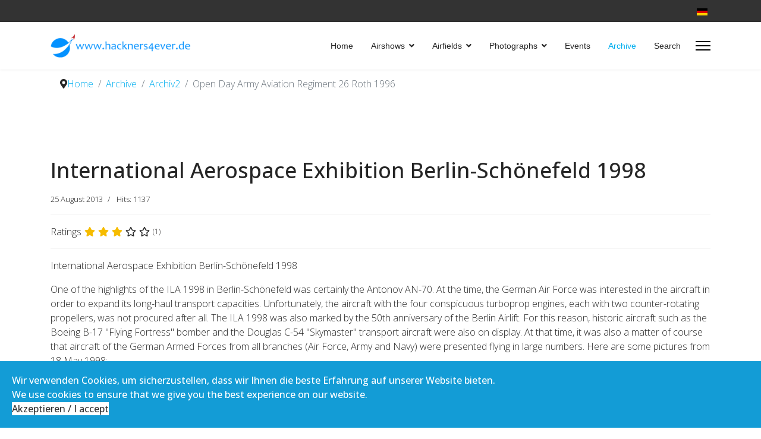

--- FILE ---
content_type: text/html; charset=utf-8
request_url: https://www.hackners4ever.de/en/archive/archiv3/international-aerospace-exhibition-berlin-schoenefeld-1998
body_size: 10460
content:

<!doctype html>
<html lang="en" dir="ltr">
	<head>
		
		<meta name="viewport" content="width=device-width, initial-scale=1, shrink-to-fit=no">
		<meta charset="utf-8">
	<meta name="rights" content="(c) Stefan Hackner">
	<meta name="author" content="Stefan Hackner">
	<meta name="description" content="International Aerospace Exhibition Berlin-Schönefeld 1998">
	<meta name="generator" content="Helix Ultimate - The Most Popular Joomla! Template Framework.">
	<title>International Aerospace Exhibition Berlin-Schönefeld 1998</title>
	<link href="https://www.hackners4ever.de/de/archiv/archiv3/internationale-luft-und-raumfahrtausstellung-in-berlin-1998" rel="alternate" hreflang="de">
	<link href="https://www.hackners4ever.de/en/archive/archiv3/international-aerospace-exhibition-berlin-schoenefeld-1998" rel="alternate" hreflang="en">
	<link href="/images/favicon.ico" rel="shortcut icon" type="image/vnd.microsoft.icon">
	<link href="https://www.hackners4ever.de/en/search-en?format=opensearch" rel="search" title="OpenSearch www.hackners4ever.de" type="application/opensearchdescription+xml">
	<link href="/media/vendor/awesomplete/css/awesomplete.css?1.1.5" rel="stylesheet" />
	<link href="/media/vendor/joomla-custom-elements/css/joomla-alert.min.css?0.2.0" rel="stylesheet" />
	<link href="/media/sigplus/css/sigplus.min.css?v=d787ad0389f43a08dae83bd6e00966e5" rel="stylesheet" />
	<link href="https://cdnjs.cloudflare.com/ajax/libs/fancybox/3.5.7/jquery.fancybox.min.css" rel="stylesheet" />
	<link href="/media/sigplus/engines/captionplus/css/captionplus.css?v=94183c743604c1f511a2ee8cb4ed9db7" rel="stylesheet" />
	<link href="/plugins/system/jce/css/content.css?badb4208be409b1335b815dde676300e" rel="stylesheet" />
	<link href="//fonts.googleapis.com/css?family=Open Sans:100,100i,200,200i,300,300i,400,400i,500,500i,600,600i,700,700i,800,800i,900,900i&amp;subset=latin&amp;display=swap" rel="stylesheet" media="none" onload="media=&quot;all&quot;" />
	<link href="/templates/shaper_helixultimate/css/bootstrap.min.css" rel="stylesheet" />
	<link href="/plugins/system/helixultimate/assets/css/system-j4.min.css" rel="stylesheet" />
	<link href="/media/system/css/joomla-fontawesome.min.css?9a2e72440b3d4ec08a16cbfef7481ea4" rel="stylesheet" />
	<link href="/templates/shaper_helixultimate/css/template.css" rel="stylesheet" />
	<link href="/templates/shaper_helixultimate/css/presets/preset5.css" rel="stylesheet" />
	<link href="/plugins/system/spcookieconsent/assets/css/style.css" rel="stylesheet" />
	<link href="/media/mod_languages/css/template.min.css?9a2e72440b3d4ec08a16cbfef7481ea4" rel="stylesheet" />
	<style>#sigplus_1001 a.sigplus-image > img {
border-style:none !important;
}
</style>
	<style>.breadcrumb { margin-bottom: 0; background-color: white; }</style>
	<style>body{font-family: 'Open Sans', sans-serif;font-weight: 300;text-decoration: none;}
</style>
	<style>.sp-megamenu-parent > li > a, .sp-megamenu-parent > li > span, .sp-megamenu-parent .sp-dropdown li.sp-menu-item > a{font-family: 'Arial', sans-serif;text-decoration: none;}
</style>
	<style>.logo-image {height:40px;}.logo-image-phone {height:40px;}</style>
	<style>#sp-bottom{ background-image:url("/images/startseite/bell212.jpg");background-repeat:no-repeat;background-size:cover;background-attachment:scroll;background-position:50% 50%; }</style>
	<style>#sp-bottom a{color:#F7F2F2;}</style>
	<style>#sp-cookie-consent {background-color: #139cd6; color: #ffffff; }#sp-cookie-consent a, #sp-cookie-consent a:hover, #sp-cookie-consent a:focus, #sp-cookie-consent a:active {color: #f5f5f5; }#sp-cookie-consent .sp-cookie-allow {background-color: #ffffff; color: #333333;}#sp-cookie-consent .sp-cookie-allow:hover, #sp-cookie-consent .sp-cookie-allow:active, #sp-cookie-consent .sp-cookie-allow:focus {color: #333333;}</style>
<script src="/media/vendor/jquery/js/jquery.min.js?3.6.0"></script>
	<script src="/media/legacy/js/jquery-noconflict.min.js?04499b98c0305b16b373dff09fe79d1290976288"></script>
	<script type="application/json" class="joomla-script-options new">{"csrf.token":"44bb37a3b9b62aab741fa6e88ca0255e","joomla.jtext":{"MDL_MODALTXT_CLOSE":"close","MDL_MODALTXT_PREVIOUS":"previous","MDL_MODALTXT_NEXT":"next","MOD_FINDER_SEARCH_VALUE":"Search &hellip;","JLIB_JS_AJAX_ERROR_OTHER":"An error has occurred while fetching the JSON data: HTTP %s status code.","JLIB_JS_AJAX_ERROR_PARSE":"A parse error has occurred while processing the following JSON data:<br><code style=\"color:inherit;white-space:pre-wrap;padding:0;margin:0;border:0;background:inherit;\">%s<\/code>","ERROR":"Error","MESSAGE":"Message","NOTICE":"Notice","WARNING":"Warning","JCLOSE":"Close","JOK":"OK","JOPEN":"Open"},"data":{"breakpoints":{"tablet":991,"mobile":480},"header":{"stickyOffset":"100"}},"finder-search":{"url":"\/en\/component\/finder\/?task=suggestions.suggest&format=json&tmpl=component&Itemid=775"},"system.paths":{"root":"","rootFull":"https:\/\/www.hackners4ever.de\/","base":"","baseFull":"https:\/\/www.hackners4ever.de\/"}}</script>
	<script src="/media/system/js/core.min.js?3b2c7481f479d57ca6a59403341a2e378a288779"></script>
	<script src="/media/vendor/bootstrap/js/bootstrap-es5.min.js?5.1.3" nomodule defer></script>
	<script src="/media/system/js/showon-es5.min.js?4773265a19291954f19755d6f2ade3ca7ed9022f" defer nomodule></script>
	<script src="/media/com_finder/js/finder-es5.min.js?14e4c7fdce4ca11c6d12b74bad128529a294b183" nomodule defer></script>
	<script src="/media/system/js/messages-es5.min.js?42aff9798f66753bdb448b926baf2140f17f2c07" nomodule defer></script>
	<script src="/media/vendor/bootstrap/js/alert.min.js?5.1.3" type="module"></script>
	<script src="/media/vendor/bootstrap/js/button.min.js?5.1.3" type="module"></script>
	<script src="/media/vendor/bootstrap/js/carousel.min.js?5.1.3" type="module"></script>
	<script src="/media/vendor/bootstrap/js/collapse.min.js?5.1.3" type="module"></script>
	<script src="/media/vendor/bootstrap/js/dropdown.min.js?5.1.3" type="module"></script>
	<script src="/media/vendor/bootstrap/js/modal.min.js?5.1.3" type="module"></script>
	<script src="/media/vendor/bootstrap/js/offcanvas.min.js?5.1.3" type="module"></script>
	<script src="/media/vendor/bootstrap/js/popover.min.js?5.1.3" type="module"></script>
	<script src="/media/vendor/bootstrap/js/scrollspy.min.js?5.1.3" type="module"></script>
	<script src="/media/vendor/bootstrap/js/tab.min.js?5.1.3" type="module"></script>
	<script src="/media/vendor/bootstrap/js/toast.min.js?5.1.3" type="module"></script>
	<script src="/media/system/js/showon.min.js?bfc733e48a923aaffb3d959cd04f176bad7d7d52" type="module"></script>
	<script src="/media/vendor/awesomplete/js/awesomplete.min.js?1.1.5" defer></script>
	<script src="/media/com_finder/js/finder.min.js?c8b55661ed62db937b8d6856090adf9258c4a0fc" type="module"></script>
	<script src="/media/system/js/messages.min.js?7425e8d1cb9e4f061d5e30271d6d99b085344117" type="module"></script>
	<script src="/media/sigplus/js/initialization.min.js?v=ff9209edd7aaded4585815a2ef79c266" defer></script>
	<script src="https://cdnjs.cloudflare.com/ajax/libs/fancybox/3.5.7/jquery.fancybox.min.js" defer></script>
	<script src="/media/sigplus/engines/captionplus/js/captionplus.min.js?v=4276349473fd1ad57cc1605fe3670ca0" defer></script>
	<script src="/templates/shaper_helixultimate/js/main.js"></script>
	<script src="/plugins/system/spcookieconsent/assets/js/script.js"></script>
	<script src="/templates/shaper_helixultimate/js/lazysizes.min.js"></script>
	<script>document.addEventListener("DOMContentLoaded", function () {
__sigplusInitialize("sigplus_1001");
__sigplusCaption("sigplus_1001", "{$filename} ({$current}\/{$total})", "{$filename} ({$current}\/{$total})");
jQuery("#sigplus_1001 a.sigplus-image").attr("data-fancybox", "sigplus_1001").fancybox(jQuery.extend({caption: function(instance,item) {return jQuery(this).data("summary") || "";},afterShow: function(instance,current) {var src = current.opts.$orig.data("download");if (src)jQuery("[data-fancybox-download]").attr("href",src);}},{"loop":true,"protect":true,"slideShow":false,"lang":"en","buttons":{"0":"zoom","1":"slideShow","2":"fullScreen","3":"thumbs","4":"close"}}));
CaptionPlus.bind(document.querySelector("#sigplus_1001 ul"), {"download":false,"overlay":true,"position":"bottom","visibility":"always"});
}, false);</script>
	<script>;(function ($) {
	$.ajaxSetup({
		headers: {
			'X-CSRF-Token': Joomla.getOptions('csrf.token')
		}
	});
})(jQuery);</script>
	<script>template="shaper_helixultimate";</script>
	<meta property="og:image" content="https://www.hackners4ever.de/media/sigplus/preview/6fd7258290dbe5905c96fbd12e01cc09.jpg" />
	<meta property="og:image:width" content="900" />
	<meta property="og:image:height" content="600" />
	<link href="https://www.hackners4ever.de/de/archiv/archiv3/internationale-luft-und-raumfahrtausstellung-in-berlin-1998" rel="alternate" hreflang="x-default">
	<!-- Matomo -->
<script>
  var _paq = window._paq = window._paq || [];
  /* tracker methods like "setCustomDimension" should be called before "trackPageView" */
  _paq.push(['trackPageView']);
  _paq.push(['enableLinkTracking']);
  (function() {
    var u="//www.matomo.hackners4ever.de/";
    _paq.push(['setTrackerUrl', u+'matomo.php']);
    _paq.push(['setSiteId', '2']);
    var d=document, g=d.createElement('script'), s=d.getElementsByTagName('script')[0];
    g.async=true; g.src=u+'matomo.js'; s.parentNode.insertBefore(g,s);
  })();
</script>
<!-- End Matomo Code -->

</head>
	<body class="site helix-ultimate hu com_content com-content view-article layout-blog task-none itemid-808 en-gb ltr sticky-header layout-fluid offcanvas-init offcanvs-position-right">

		
					<div class="sp-pre-loader">
				<div class='circle-two'><span></span></div>			</div>
		
		<div class="body-wrapper">
			<div class="body-innerwrapper">
				
	<div class="sticky-header-placeholder"></div>
<div id="sp-top-bar">
	<div class="container">
		<div class="container-inner">
			<div class="row">
				<div id="sp-top1" class="col-lg-6">
					<div class="sp-column text-center text-lg-start">
																			
												
					</div>
				</div>

				<div id="sp-top2" class="col-lg-6">
					<div class="sp-column text-center text-lg-end">
						
																									<nav class="sp-module "><div class="sp-module-content"><div class="mod-languages">

	<ul class="lang-inline">
						<li dir="ltr">
			<a href="/de/archiv/archiv3/internationale-luft-und-raumfahrtausstellung-in-berlin-1998">
												<img title="Deutsch" data-src="/media/mod_languages/images/de_de.gif" alt="Deutsch" class="lazyload" />										</a>
			</li>
							</ul>

</div>
</div></nav>
					</div>
				</div>
			</div>
		</div>
	</div>
</div>

<header id="sp-header">
	<div class="container">
		<div class="container-inner">
			<div class="row">
				<!-- Logo -->
				<div id="sp-logo" class="col-auto">
					<div class="sp-column">
						<div class="logo"><a href="/">
				<img class="logo-image  lazyload"
					data-srcset='https://www.hackners4ever.de/images/logo50px.png 1x'
					data-src='https://www.hackners4ever.de/images/logo50px.png'
					height='40px'
					alt='www.hackners4ever.de'
				 data-size="auto" />
				</a></div>						
					</div>
				</div>

				<!-- Menu -->
				<div id="sp-menu" class="col-auto flex-auto">
					<div class="sp-column d-flex justify-content-end align-items-center">
						<nav class="sp-megamenu-wrapper d-flex" role="navigation"><ul class="sp-megamenu-parent menu-animation-none d-none d-lg-block"><li class="sp-menu-item"><a   href="/en/"  >Home</a></li><li class="sp-menu-item sp-has-child"><a   href="/en/airshows-en"  >Airshows</a><div class="sp-dropdown sp-dropdown-main sp-menu-right" style="width: 240px;"><div class="sp-dropdown-inner"><ul class="sp-dropdown-items"><li class="sp-menu-item"><a   href="/en/airshows-en/65-jahre-frecce-tricolori-in-rivolto-italien-2025"  >65 Jahre Frecce Tricolori in Rivolto / Italien 2025</a></li><li class="sp-menu-item"><a   href="/en/airshows-en/airpower-2024-zeltweg-austria"  >AIRPOWER 2024 Zeltweg / Austria</a></li><li class="sp-menu-item"><a   href="/en/airshows-en/airpower-2022-zeltweg-austria"  >AIRPOWER 2022   Zeltweg / Austria</a></li><li class="sp-menu-item"><a   href="/en/airshows-en/airpower-2019-in-zeltweg-austria"  >AIRPOWER 2019 in Zeltweg / Austria</a></li></ul></div></div></li><li class="sp-menu-item sp-has-child"><a   href="/en/airfields"  >Airfields</a><div class="sp-dropdown sp-dropdown-main sp-menu-right" style="width: 240px;"><div class="sp-dropdown-inner"><ul class="sp-dropdown-items"><li class="sp-menu-item"><a   href="/en/airfields/army-airfield-roth-mittelfranken"  >Army Airfield Roth / Mittelfranken</a></li><li class="sp-menu-item"><a   href="/en/airfields/airbase-manching-ingolstadt"  >Airbase Manching / Ingolstadt</a></li><li class="sp-menu-item"><a   href="/en/airfields/airbase-neuburg-donau"  >Airbase Neuburg / Donau</a></li></ul></div></div></li><li class="sp-menu-item sp-has-child"><a   href="/en/planespotting-images"  >Photographs</a><div class="sp-dropdown sp-dropdown-main sp-menu-right" style="width: 240px;"><div class="sp-dropdown-inner"><ul class="sp-dropdown-items"><li class="sp-menu-item"><a   href="/en/planespotting-images/military-airplanes"  >Military</a></li><li class="sp-menu-item"><a   href="/en/planespotting-images/historic-airplanes"  >Historic</a></li><li class="sp-menu-item"><a   href="/en/planespotting-images/civil-airplanes"  >Civil</a></li><li class="sp-menu-item sp-has-child"><a   href="/en/planespotting-images/planespotting-images-helicopter"  >Helicopter</a><div class="sp-dropdown sp-dropdown-sub sp-menu-right" style="width: 240px;"><div class="sp-dropdown-inner"><ul class="sp-dropdown-items"><li class="sp-menu-item"><a   href="/en/planespotting-images/planespotting-images-helicopter/helicopter-civil"  >Civil</a></li><li class="sp-menu-item"><a   href="/en/planespotting-images/planespotting-images-helicopter/helicopter-military"  >Military</a></li></ul></div></div></li></ul></div></div></li><li class="sp-menu-item"><a   href="/en/events"  >Events</a></li><li class="sp-menu-item current-item active"><a aria-current="page"  href="/en/archive"  >Archive</a></li><li class="sp-menu-item"><a   href="/en/search-en"  >Search</a></li></ul><a id="offcanvas-toggler" aria-label="Menu" class="offcanvas-toggler-right" href="#"><div class="burger-icon" aria-hidden="true"><span></span><span></span><span></span></div></a></nav>						

						<!-- Related Modules -->
						<div class="d-none d-lg-flex header-modules align-items-center">
							
													</div>

						<!-- if offcanvas position right -->
													<a id="offcanvas-toggler"  aria-label="Menu" title="Menu"  class="mega_offcanvas offcanvas-toggler-secondary offcanvas-toggler-right d-flex align-items-center" href="#">
							<div class="burger-icon" aria-hidden="true"><span></span><span></span><span></span></div>
							</a>
											</div>
				</div>
			</div>
		</div>
	</div>
</header>
				
<section id="sp-section-1" >

				
	
<div class="row">
	<div id="sp-title" class="col-lg-12 "><div class="sp-column "></div></div></div>
				
</section>
<section id="sp-breadcrumb" >

						<div class="container">
				<div class="container-inner">
			
	
<div class="row">
	<div id="sp-breadcrumb" class="col-lg-12 "><div class="sp-column "><div class="sp-module "><div class="sp-module-content">
<ol itemscope itemtype="https://schema.org/BreadcrumbList" class="breadcrumb">
			<li class="float-start">
			<span class="divider fas fa-map-marker-alt" aria-hidden="true"></span>
		</li>
	
				<li itemprop="itemListElement" itemscope itemtype="https://schema.org/ListItem" class="breadcrumb-item"><a itemprop="item" href="/en/" class="pathway"><span itemprop="name">Home</span></a>				<meta itemprop="position" content="1">
			</li>
					<li itemprop="itemListElement" itemscope itemtype="https://schema.org/ListItem" class="breadcrumb-item"><a itemprop="item" href="/en/archive" class="pathway"><span itemprop="name">Archive</span></a>				<meta itemprop="position" content="2">
			</li>
					<li itemprop="itemListElement" itemscope itemtype="https://schema.org/ListItem" class="breadcrumb-item"><a itemprop="item" href="/en/archive/archiv2" class="pathway"><span itemprop="name">Archiv2</span></a>				<meta itemprop="position" content="3">
			</li>
					<li itemprop="itemListElement" itemscope itemtype="https://schema.org/ListItem" class="breadcrumb-item active"><span itemprop="name">Open Day Army Aviation Regiment 26 Roth 1996</span>				<meta itemprop="position" content="4">
			</li>
		</ol>
</div></div></div></div></div>
							</div>
			</div>
			
</section>
<section id="sp-main-body" >

										<div class="container">
					<div class="container-inner">
						
	
<div class="row">
	
<main id="sp-component" class="col-lg-12 ">
	<div class="sp-column ">
		<div id="system-message-container" aria-live="polite">
	</div>


		
		<div class="article-details " itemscope itemtype="https://schema.org/Article">
	<meta itemprop="inLanguage" content="en">
	
	
					
	
		
		<div class="article-header">
					<h1 itemprop="headline">
				International Aerospace Exhibition Berlin-Schönefeld 1998			</h1>
									</div>
		<div class="article-can-edit d-flex flex-wrap justify-content-between">
				</div>
				<div class="article-info">

	
		
		
		
		
					<span class="published" title="Published: 25 August 2013">
	<time datetime="2013-08-25T12:26:00+02:00" itemprop="datePublished">
		25 August 2013	</time>
</span>
				
		
	
			
		
					<span class="hits">
	<meta itemprop="interactionCount" content="UserPageVisits:1137">
	Hits: 1137</span>
			</div>
		
		
			
		
		
			<div class="article-ratings-social-share d-flex justify-content-end">
			<div class="me-auto align-self-center">
														<div class="article-ratings" data-id="151">
	<span class="ratings-label">Ratings</span>
	<div class="rating-symbol">
		<span class="rating-star" data-number="5"></span><span class="rating-star" data-number="4"></span><span class="rating-star active" data-number="3"></span><span class="rating-star active" data-number="2"></span><span class="rating-star active" data-number="1"></span>	</div>
	<span class="fas fa-circle-notch fa-spin" aria-hidden="true" style="display: none;"></span>
	<span class="ratings-count">(1)</span>
</div>
							</div>
			<div class="social-share-block">
							</div>
		</div>
	
	<div itemprop="articleBody">
		<p><span style="font-size: 12pt;">International Aerospace Exhibition Berlin-Schönefeld 1998</span></p>
 
<p><span class="caption"></span></p>
<p>One of the highlights of the ILA 1998 in Berlin-Schönefeld was certainly the Antonov AN-70. At the time, the German Air Force was interested in the aircraft in order to expand its long-haul transport capacities. Unfortunately, the aircraft with the four conspicuous turboprop engines, each with two counter-rotating propellers, was not procured after all. The ILA 1998 was also marked by the 50th anniversary of the Berlin Airlift. For this reason, historic aircraft such as the Boeing B-17 "Flying Fortress" bomber and the Douglas C-54 "Skymaster" transport aircraft were also on display. At that time, it was also a matter of course that aircraft of the German Armed Forces from all branches (Air Force, Army and Navy) were presented flying in large numbers. Here are some pictures from 18 May 1998:</p>
<p><span class="caption"></span></p>
<p>&nbsp;</p>
<p><div id="sigplus_1001" class="sigplus-gallery sigplus-left sigplus-clear sigplus-lightbox-fancybox3"><noscript class="sigplus-gallery"><ul><li><a class="sigplus-image" href="/images/ila98/Airbus%20A300-600ST%20Beluga%20%20%20.jpg"><img class="sigplus-preview lazyload" data-src="/media/sigplus/preview/354cba1866d53f7ae674edaa325506e7.jpg" width="360" height="240" alt="" data-srcset="/media/sigplus/preview/6fd7258290dbe5905c96fbd12e01cc09.jpg 720w, /media/sigplus/preview/354cba1866d53f7ae674edaa325506e7.jpg 360w, /media/sigplus/thumb/8c995b40f49148b9593dfc12092ad27c.jpg 60w" sizes="360px"  data-size="auto" /></a><div class="sigplus-summary"></div></li><li><a class="sigplus-image" href="/images/ila98/Airbus%20A300-600ST%20Beluga%20%20%20_a.jpg"><img class="sigplus-preview lazyload" data-src="/media/sigplus/preview/c5a45857720e39d70d1b496b9036ff17.jpg" width="360" height="240" alt="" data-srcset="/media/sigplus/preview/6a54f7e3c142547f5f8771945a7b25ab.jpg 720w, /media/sigplus/preview/c5a45857720e39d70d1b496b9036ff17.jpg 360w, /media/sigplus/thumb/711ede747286b9f6cd6148e5a25fde75.jpg 60w" sizes="360px"  data-size="auto" /></a><div class="sigplus-summary"></div></li><li><a class="sigplus-image" href="/images/ila98/Antonow%20AN-70%20%20%20_a.jpg"><img class="sigplus-preview lazyload" data-src="/media/sigplus/preview/5878d0150265bb0ff60f9be5bf5c7d98.jpg" width="360" height="240" alt="" data-srcset="/media/sigplus/preview/02e5f76460c08bcaa76d222500bffc8d.jpg 720w, /media/sigplus/preview/5878d0150265bb0ff60f9be5bf5c7d98.jpg 360w, /media/sigplus/thumb/6f1b37883a56b855e0376f44b76e88d1.jpg 60w" sizes="360px"  data-size="auto" /></a><div class="sigplus-summary"></div></li><li><a class="sigplus-image" href="/images/ila98/Antonow%20AN-70%20%20%20_b.jpg"><img class="sigplus-preview lazyload" data-src="/media/sigplus/preview/9ff03544fe0f52a67cab14f20fb70887.jpg" width="360" height="240" alt="" data-srcset="/media/sigplus/preview/17921031070ec585c7ed7363fc2a772e.jpg 720w, /media/sigplus/preview/9ff03544fe0f52a67cab14f20fb70887.jpg 360w, /media/sigplus/thumb/a68c6a096ac85a4cad769191762112a9.jpg 60w" sizes="360px"  data-size="auto" /></a><div class="sigplus-summary"></div></li><li><a class="sigplus-image" href="/images/ila98/Antonow%20AN-70%20%20%20_c.jpg"><img class="sigplus-preview lazyload" data-src="/media/sigplus/preview/399aff48f9dfe0a2f59dcf42ec5a68eb.jpg" width="360" height="240" alt="" data-srcset="/media/sigplus/preview/55dec2437d0a5ca9127ed3994583ffdd.jpg 720w, /media/sigplus/preview/399aff48f9dfe0a2f59dcf42ec5a68eb.jpg 360w, /media/sigplus/thumb/4a5da591faaa79ce13fdc7e0ccd9a779.jpg 60w" sizes="360px"  data-size="auto" /></a><div class="sigplus-summary"></div></li><li><a class="sigplus-image" href="/images/ila98/Bell%20UH-1D%20%20%20.jpg"><img class="sigplus-preview lazyload" data-src="/media/sigplus/preview/08f8d07dd7502843d5705e351e65c253.jpg" width="360" height="240" alt="" data-srcset="/media/sigplus/preview/8b5ab12c1274cf86f4d78dd4a978de7e.jpg 720w, /media/sigplus/preview/08f8d07dd7502843d5705e351e65c253.jpg 360w, /media/sigplus/thumb/cb6a7cc2645fbc672159aefa1abb15bb.jpg 60w" sizes="360px"  data-size="auto" /></a><div class="sigplus-summary"></div></li><li><a class="sigplus-image" href="/images/ila98/Bell%20UH-1D%20%20%20_a.jpg"><img class="sigplus-preview lazyload" data-src="/media/sigplus/preview/bcf5552813e4438a7e9bdc2d4f5a42dd.jpg" width="360" height="240" alt="" data-srcset="/media/sigplus/preview/6571e1a538b698dd1696800c7f1e393f.jpg 720w, /media/sigplus/preview/bcf5552813e4438a7e9bdc2d4f5a42dd.jpg 360w, /media/sigplus/thumb/0d621b828104e867600bd3ff29aeac29.jpg 60w" sizes="360px"  data-size="auto" /></a><div class="sigplus-summary"></div></li><li><a class="sigplus-image" href="/images/ila98/Boeing%20B-17%20Flying%20Fortress.jpg"><img class="sigplus-preview lazyload" data-src="/media/sigplus/preview/ef6d0464c007d4b5f4eeed699a58acca.jpg" width="360" height="240" alt="" data-srcset="/media/sigplus/preview/c244382051b8804a7a176134a1835bf5.jpg 720w, /media/sigplus/preview/ef6d0464c007d4b5f4eeed699a58acca.jpg 360w, /media/sigplus/thumb/01f0693ab68771947c070f339845310f.jpg 60w" sizes="360px"  data-size="auto" /></a><div class="sigplus-summary"></div></li><li><a class="sigplus-image" href="/images/ila98/Boeing%20C-17%20Globemaster%20III%20%20%20%20_b.jpg"><img class="sigplus-preview lazyload" data-src="/media/sigplus/preview/b5919829a3cf734065f79a24f92c9b71.jpg" width="360" height="240" alt="" data-srcset="/media/sigplus/preview/4475bb4e2b780d04d03223a26d15cb37.jpg 720w, /media/sigplus/preview/b5919829a3cf734065f79a24f92c9b71.jpg 360w, /media/sigplus/thumb/b7b1e347e5e7ad34cb62897e0e130a77.jpg 60w" sizes="360px"  data-size="auto" /></a><div class="sigplus-summary"></div></li><li><a class="sigplus-image" href="/images/ila98/Boeing%20C-17%20Globemaster%20III%20%20%20.jpg"><img class="sigplus-preview lazyload" data-src="/media/sigplus/preview/58829596271c84bd6cf72f62b54e27be.jpg" width="360" height="240" alt="" data-srcset="/media/sigplus/preview/e504d419e2cb1ceca1fdf9f1290ec176.jpg 720w, /media/sigplus/preview/58829596271c84bd6cf72f62b54e27be.jpg 360w, /media/sigplus/thumb/bb41bef71125e6968ebf69ed18f1a2be.jpg 60w" sizes="360px"  data-size="auto" /></a><div class="sigplus-summary"></div></li><li><a class="sigplus-image" href="/images/ila98/Boeing%20C-17%20Globemaster%20III%20%20%20_a.jpg"><img class="sigplus-preview lazyload" data-src="/media/sigplus/preview/e97532217026784e3272d15fc95e9908.jpg" width="360" height="240" alt="" data-srcset="/media/sigplus/preview/f35f41784f6f8ce9bef8bb16a2640b1f.jpg 720w, /media/sigplus/preview/e97532217026784e3272d15fc95e9908.jpg 360w, /media/sigplus/thumb/e66eab0d8ececf676a3854d7c6147159.jpg 60w" sizes="360px"  data-size="auto" /></a><div class="sigplus-summary"></div></li><li><a class="sigplus-image" href="/images/ila98/Eurofighter%20Typhoon%20%20%20_a.jpg"><img class="sigplus-preview lazyload" data-src="/media/sigplus/preview/5b9b3324ef6f2a10c3701c3f5452582e.jpg" width="360" height="240" alt="" data-srcset="/media/sigplus/preview/d96a6689aede40f88d3f01ae3c60f6a1.jpg 720w, /media/sigplus/preview/5b9b3324ef6f2a10c3701c3f5452582e.jpg 360w, /media/sigplus/thumb/b7510b5e3288f11dbe9e8652dffb9821.jpg 60w" sizes="360px"  data-size="auto" /></a><div class="sigplus-summary"></div></li><li><a class="sigplus-image" href="/images/ila98/Eurofighter%20Typhoon.jpg"><img class="sigplus-preview lazyload" data-src="/media/sigplus/preview/fdfa2f2f1ffc558380e70be95bf28f95.jpg" width="360" height="240" alt="" data-srcset="/media/sigplus/preview/fd328bdb6e8f6f3e608782333b527750.jpg 720w, /media/sigplus/preview/fdfa2f2f1ffc558380e70be95bf28f95.jpg 360w, /media/sigplus/thumb/0f0e559d523ae171dbfab7878906a614.jpg 60w" sizes="360px"  data-size="auto" /></a><div class="sigplus-summary"></div></li><li><a class="sigplus-image" href="/images/ila98/Formation%20Douglas%20C-47%20Dakota%2C%20Douglas%20C-54%20Skymaster%2C%20Junkers%20JU-52.jpg"><img class="sigplus-preview lazyload" data-src="/media/sigplus/preview/5f3267db8f2e309b2506389259ff1dde.jpg" width="360" height="240" alt="" data-srcset="/media/sigplus/preview/143b69a4fc491220d4fbccfdfd6bdb7e.jpg 720w, /media/sigplus/preview/5f3267db8f2e309b2506389259ff1dde.jpg 360w, /media/sigplus/thumb/75b7c1fd745d9a96f4c7cff5395b6988.jpg 60w" sizes="360px"  data-size="auto" /></a><div class="sigplus-summary"></div></li><li><a class="sigplus-image" href="/images/ila98/Iljuschin%20Il-76%20%20%20.jpg"><img class="sigplus-preview lazyload" data-src="/media/sigplus/preview/2f97e70a5acec94d68021a1b2a55b7f2.jpg" width="360" height="240" alt="" data-srcset="/media/sigplus/preview/80c2640a4ee4954b19b402f49a5bba10.jpg 720w, /media/sigplus/preview/2f97e70a5acec94d68021a1b2a55b7f2.jpg 360w, /media/sigplus/thumb/484d3902b09b4d16da58b7a9e68c7d2f.jpg 60w" sizes="360px"  data-size="auto" /></a><div class="sigplus-summary"></div></li><li><a class="sigplus-image" href="/images/ila98/Iljuschin%20Il-76%20%20%20_a.jpg"><img class="sigplus-preview lazyload" data-src="/media/sigplus/preview/00b800b52bd73da1fdbca2aa7d99534f.jpg" width="360" height="240" alt="" data-srcset="/media/sigplus/preview/48262551b853f51750705bded1d1f9c9.jpg 720w, /media/sigplus/preview/00b800b52bd73da1fdbca2aa7d99534f.jpg 360w, /media/sigplus/thumb/b81bf80f7bd6c923603ed7b0ee786bab.jpg 60w" sizes="360px"  data-size="auto" /></a><div class="sigplus-summary"></div></li><li><a class="sigplus-image" href="/images/ila98/MBB%20Bo%20105.jpg"><img class="sigplus-preview lazyload" data-src="/media/sigplus/preview/a1775d0110fc5642396f41a037c68662.jpg" width="360" height="240" alt="" data-srcset="/media/sigplus/preview/b560d8861d4f92ffe096e0716f7fb2f6.jpg 720w, /media/sigplus/preview/a1775d0110fc5642396f41a037c68662.jpg 360w, /media/sigplus/thumb/08571045fc5a9412418c24d35bddc630.jpg 60w" sizes="360px"  data-size="auto" /></a><div class="sigplus-summary"></div></li><li><a class="sigplus-image" href="/images/ila98/McDonnell%20Douglas%20F-4F%20Phantom%20II%20-%20Luftwaffe.jpg"><img class="sigplus-preview lazyload" data-src="/media/sigplus/preview/7ee4df83c5aa7fc034f5ebe985543bf7.jpg" width="360" height="240" alt="" data-srcset="/media/sigplus/preview/03c713cdb5cc7b95d4a94bd541fcef44.jpg 720w, /media/sigplus/preview/7ee4df83c5aa7fc034f5ebe985543bf7.jpg 360w, /media/sigplus/thumb/4480b1ed9d605e8a9600101101de03b2.jpg 60w" sizes="360px"  data-size="auto" /></a><div class="sigplus-summary"></div></li><li><a class="sigplus-image" href="/images/ila98/Mikojan%20Gurewitsch%20MiG-29%20Luftwaffe.jpg"><img class="sigplus-preview lazyload" data-src="/media/sigplus/preview/62e2104e83abcd0adf7ace922213cc4a.jpg" width="360" height="240" alt="" data-srcset="/media/sigplus/preview/d84d8092e49a87b9b259c3215f474f5c.jpg 720w, /media/sigplus/preview/62e2104e83abcd0adf7ace922213cc4a.jpg 360w, /media/sigplus/thumb/32934cc5800dbe42c01709ef9456eb4c.jpg 60w" sizes="360px"  data-size="auto" /></a><div class="sigplus-summary"></div></li><li><a class="sigplus-image" href="/images/ila98/Nato%20Helicopters%20NH%2090.jpg"><img class="sigplus-preview lazyload" data-src="/media/sigplus/preview/b620b71609b1128c25a0fe0392fe36a6.jpg" width="360" height="240" alt="" data-srcset="/media/sigplus/preview/062ae66e55d0d6a8eede05f479dfa990.jpg 720w, /media/sigplus/preview/b620b71609b1128c25a0fe0392fe36a6.jpg 360w, /media/sigplus/thumb/d13965b8531e45bd43ac2ed23751a599.jpg 60w" sizes="360px"  data-size="auto" /></a><div class="sigplus-summary"></div></li><li><a class="sigplus-image" href="/images/ila98/Panavia%20Tornado%20-%20Marine.jpg"><img class="sigplus-preview lazyload" data-src="/media/sigplus/preview/2c5f1ac6822d071656f438b6720e5d85.jpg" width="360" height="240" alt="" data-srcset="/media/sigplus/preview/dc3db72a1035631089db7eadd63fec35.jpg 720w, /media/sigplus/preview/2c5f1ac6822d071656f438b6720e5d85.jpg 360w, /media/sigplus/thumb/0bbc71a6f96708de56d88ba00f520c9d.jpg 60w" sizes="360px"  data-size="auto" /></a><div class="sigplus-summary"></div></li><li><a class="sigplus-image" href="/images/ila98/Pilatus%20PC-7%20%20%20PC%207%20Team%20Schweiz.jpg"><img class="sigplus-preview lazyload" data-src="/media/sigplus/preview/87bd68e213fe84fbee715b7de09597f5.jpg" width="360" height="240" alt="" data-srcset="/media/sigplus/preview/4f3793f67406d56b9bd61fb46eb5cbfd.jpg 720w, /media/sigplus/preview/87bd68e213fe84fbee715b7de09597f5.jpg 360w, /media/sigplus/thumb/605e9828d942a8c21476cff2bec876f9.jpg 60w" sizes="360px"  data-size="auto" /></a><div class="sigplus-summary"></div></li><li><a class="sigplus-image" href="/images/ila98/PZL%20M18%20Dromader.jpg"><img class="sigplus-preview lazyload" data-src="/media/sigplus/preview/36eb20ba79f9daf4f8995fecf1bba4fd.jpg" width="360" height="240" alt="" data-srcset="/media/sigplus/preview/5ed5a3e5d5277bdc962a29bf745c54ad.jpg 720w, /media/sigplus/preview/36eb20ba79f9daf4f8995fecf1bba4fd.jpg 360w, /media/sigplus/thumb/5c19b3baf4d640ee6143ebdf6e6a6dbb.jpg 60w" sizes="360px"  data-size="auto" /></a><div class="sigplus-summary"></div></li><li><a class="sigplus-image" href="/images/ila98/Sikorsky%20CH-53G.jpg"><img class="sigplus-preview lazyload" data-src="/media/sigplus/preview/cd7d95491fb537fe19475acf9a855951.jpg" width="360" height="240" alt="" data-srcset="/media/sigplus/preview/546b6d8d7e5030bf13311ea7fb734c05.jpg 720w, /media/sigplus/preview/cd7d95491fb537fe19475acf9a855951.jpg 360w, /media/sigplus/thumb/4f5b4777e16a455c2f6d381c771746a8.jpg 60w" sizes="360px"  data-size="auto" /></a><div class="sigplus-summary"></div></li><li><a class="sigplus-image" href="/images/ila98/Toyota%20Promotion.jpg"><img class="sigplus-preview lazyload" data-src="/media/sigplus/preview/cf1d25366588fc8693ad5dafafc5c7be.jpg" width="360" height="240" alt="" data-srcset="/media/sigplus/preview/ca3fead834a6c044475cce6dbde31e5b.jpg 720w, /media/sigplus/preview/cf1d25366588fc8693ad5dafafc5c7be.jpg 360w, /media/sigplus/thumb/1f4f69c0f619aadb7f929b3694d241cc.jpg 60w" sizes="360px"  data-size="auto" /></a><div class="sigplus-summary"></div></li><li><a class="sigplus-image" href="/images/ila98/Transall%20C-160%20%20%20_a.jpg"><img class="sigplus-preview lazyload" data-src="/media/sigplus/preview/d65fb499912c7bf8a510f64301f95726.jpg" width="360" height="240" alt="" data-srcset="/media/sigplus/preview/d49ec19e30023c00b4db4411167ff481.jpg 720w, /media/sigplus/preview/d65fb499912c7bf8a510f64301f95726.jpg 360w, /media/sigplus/thumb/707ac562ed942c84d2fc4e60632c0dbe.jpg 60w" sizes="360px"  data-size="auto" /></a><div class="sigplus-summary"></div></li><li><a class="sigplus-image" href="/images/ila98/Transall%20C-160%20%20%20_b.jpg"><img class="sigplus-preview lazyload" data-src="/media/sigplus/preview/d9b0605918dc54be93e6ccbe0b8af905.jpg" width="360" height="240" alt="" data-srcset="/media/sigplus/preview/8b651381cad4892f8d02c8afa18edca3.jpg 720w, /media/sigplus/preview/d9b0605918dc54be93e6ccbe0b8af905.jpg 360w, /media/sigplus/thumb/7a9b64ecd21d4165be681877d167aed2.jpg 60w" sizes="360px"  data-size="auto" /></a><div class="sigplus-summary"></div></li><li><a class="sigplus-image" href="/images/ila98/UL%20Trike%20Formation.jpg"><img class="sigplus-preview lazyload" data-src="/media/sigplus/preview/18f93ebeaab20d7741ae7351e6f345b4.jpg" width="360" height="240" alt="" data-srcset="/media/sigplus/preview/c0340cc7a258a829a0618d2657e79c07.jpg 720w, /media/sigplus/preview/18f93ebeaab20d7741ae7351e6f345b4.jpg 360w, /media/sigplus/thumb/8614b20551ce59a31f38af57de1f5892.jpg 60w" sizes="360px"  data-size="auto" /></a><div class="sigplus-summary"></div></li></ul></noscript></div></p>	</div>

	
	
	
			
		
	

	
				</div>

			</div>
</main>
</div>
											</div>
				</div>
						
</section>
<section id="sp-bottom" >

						<div class="container">
				<div class="container-inner">
			
	
<div class="row">
	<div id="sp-bottom1" class="col-sm-col-sm-6 col-lg-3 "><div class="sp-column "><div class="sp-module "><h3 class="sp-module-title">Online</h3><div class="sp-module-content">
<div class="mod-whosonline">
                            <p>We have 516&#160;guests and no members online</p>
    
    </div>
</div></div></div></div><div id="sp-bottom2" class="col-sm-col-sm-6 col-lg-3 "><div class="sp-column "><div class="sp-module "><h3 class="sp-module-title">Statistics</h3><div class="sp-module-content"><ul class="mod-stats list-group">
    <li class="list-group-item">
        Users        <span class="badge bg-secondary float-end rounded-pill">640</span>
    </li>
    <li class="list-group-item">
        Articles        <span class="badge bg-secondary float-end rounded-pill">112</span>
    </li>
    <li class="list-group-item">
        Articles View Hits        <span class="badge bg-secondary float-end rounded-pill">483669</span>
    </li>
</ul>
</div></div></div></div><div id="sp-bottom3" class="col-lg-3 "><div class="sp-column "><div class="sp-module "><h3 class="sp-module-title">Copyright Notice</h3><div class="sp-module-content"><div class="mod-articlesnews newsflash">
            <div class="mod-articlesnews__item" itemscope itemtype="https://schema.org/Article">
            

    

    <p>All contents of this website, in particular pictures, videos, etc., are protected by copyright ©.</p>


    
<div class="readmore">
			<a href="/en/archive/copyright" itemprop="url" aria-label="Read more &hellip; Copyright">
			Read more &hellip;		</a>
	</div>
        </div>
    </div>
</div></div></div></div><div id="sp-bottom4" class="col-lg-3 "><div class="sp-column "><div class="sp-module "><h3 class="sp-module-title">Imprint and privacy policy</h3><div class="sp-module-content"><div class="mod-articlesnews newsflash">
            <div class="mod-articlesnews__item" itemscope itemtype="https://schema.org/Article">
            

    

    <p>Information according to § 5 TMG</p>
<p>Operator and contact:</p>


    
<div class="readmore">
			<a href="/en/archive/imprint-and-privacy-policy" itemprop="url" aria-label="Read more &hellip; imprint and privacy policy">
			Read more &hellip;		</a>
	</div>
        </div>
    </div>
</div></div></div></div></div>
							</div>
			</div>
			
</section>
<footer id="sp-footer" >

						<div class="container">
				<div class="container-inner">
			
	
<div class="row">
	<div id="sp-footer1" class="col-lg-12 "><div class="sp-column "><span class="sp-copyright">© 2026 Stefan Hackner</span></div></div></div>
							</div>
			</div>
			
</footer>			</div>
		</div>

		<!-- Off Canvas Menu -->
		<div class="offcanvas-overlay"></div>
		<!-- Rendering the offcanvas style -->
		<!-- If canvas style selected then render the style -->
		<!-- otherwise (for old templates) attach the offcanvas module position -->
					<div class="offcanvas-menu border-menu">
	<div class="d-flex align-items-center p-3 pt-4">
		<div class="logo"><a href="/">
				<img class="logo-image  lazyload"
					data-srcset='https://www.hackners4ever.de/images/logo50px.png 1x'
					data-src='https://www.hackners4ever.de/images/logo50px.png'
					height='40px'
					alt='www.hackners4ever.de'
				 data-size="auto" />
				</a></div>		<a href="#" class="close-offcanvas" aria-label="Close Off-canvas">
			<div class="burger-icon">
				<span></span>
				<span></span>
				<span></span>
			</div>
		</a>
	</div>
	<div class="offcanvas-inner">
		<div class="d-flex header-modules mb-3">
			
					</div>
		
					<div class="sp-module "><h3 class="sp-module-title">Home</h3><div class="sp-module-content"><ul class="menu">
<li class="item-775 default"><a href="/en/" >Home</a></li><li class="item-776 menu-deeper menu-parent"><a href="/en/airshows-en" >Airshows<span class="menu-toggler"></span></a><ul class="menu-child"><li class="item-958"><a href="/en/airshows-en/65-jahre-frecce-tricolori-in-rivolto-italien-2025" >65 Jahre Frecce Tricolori in Rivolto / Italien 2025</a></li><li class="item-780"><a href="/en/airshows-en/airpower-2024-zeltweg-austria" >AIRPOWER 2024 Zeltweg / Austria</a></li><li class="item-942"><a href="/en/airshows-en/airpower-2022-zeltweg-austria" >AIRPOWER 2022   Zeltweg / Austria</a></li><li class="item-777"><a href="/en/airshows-en/airpower-2019-in-zeltweg-austria" >AIRPOWER 2019 in Zeltweg / Austria</a></li></ul></li><li class="item-785 menu-deeper menu-parent"><a href="/en/airfields" >Airfields<span class="menu-toggler"></span></a><ul class="menu-child"><li class="item-786"><a href="/en/airfields/army-airfield-roth-mittelfranken" >Army Airfield Roth / Mittelfranken</a></li><li class="item-787"><a href="/en/airfields/airbase-manching-ingolstadt" >Airbase Manching / Ingolstadt</a></li><li class="item-788"><a href="/en/airfields/airbase-neuburg-donau" >Airbase Neuburg / Donau</a></li></ul></li><li class="item-800 menu-deeper menu-parent"><a href="/en/planespotting-images" >Photographs<span class="menu-toggler"></span></a><ul class="menu-child"><li class="item-801"><a href="/en/planespotting-images/military-airplanes" >Military</a></li><li class="item-802"><a href="/en/planespotting-images/historic-airplanes" >Historic</a></li><li class="item-803"><a href="/en/planespotting-images/civil-airplanes" >Civil</a></li><li class="item-804 menu-deeper menu-parent"><a href="/en/planespotting-images/planespotting-images-helicopter" >Helicopter<span class="menu-toggler"></span></a><ul class="menu-child"><li class="item-805"><a href="/en/planespotting-images/planespotting-images-helicopter/helicopter-civil" >Civil</a></li><li class="item-806"><a href="/en/planespotting-images/planespotting-images-helicopter/helicopter-military" >Military</a></li></ul></li></ul></li><li class="item-807"><a href="/en/events" >Events</a></li><li class="item-808 current active"><a href="/en/archive" >Archive</a></li><li class="item-809"><a href="/en/search-en" >Search</a></li></ul>
</div></div><div class="sp-module "><h3 class="sp-module-title">Search-offcanvas</h3><div class="sp-module-content">
<form class="mod-finder js-finder-searchform form-search" action="/en/search-en" method="get" role="search">
    <label for="mod-finder-searchword209" class="finder">Search</label><input type="text" name="q" id="mod-finder-searchword209" class="js-finder-search-query form-control" value="" placeholder="Search &hellip;">
            </form>
</div></div>
		
		
		
				
		
		<!-- custom module position -->
		
	</div>
</div>				

		
		

		<!-- Go to top -->
					<div id="sp-cookie-consent" class="position-bottom"><div><div class="sp-cookie-consent-content">Wir verwenden Cookies, um sicherzustellen, dass wir Ihnen die beste Erfahrung auf unserer Website bieten.<br />
We use cookies to ensure that we give you the best experience on our website.</div><div class="sp-cookie-consent-action"><a class="sp-cookie-close sp-cookie-allow" href="#">Akzeptieren / I accept</a></div></div></div></body>
</html>

--- FILE ---
content_type: text/css
request_url: https://www.hackners4ever.de/media/sigplus/engines/captionplus/css/captionplus.css?v=94183c743604c1f511a2ee8cb4ed9db7
body_size: 559
content:
/**
* @file
* @brief    captionplus mouse-over image caption engine stylesheet
* @author   Levente Hunyadi
* @version  1.5.0
* @remarks  Copyright (C) 2009-2017 Levente Hunyadi
* @see      http://hunyadi.info.hu/projects/
*/
*Datei liegt hier:
*/home/hackners/public_html/media/sigplus/engines/captionplus/css/captionplus
*
*

/* Custom styling */
.captionplus-outside,
.captionplus-overlay {
text-align: center;
}

.captionplus-outside {
height: 60px;
}

.captionplus-overlay {
height: 40%; 
font-size: 80% !important;
line-height: 80% !important;
}    /*Diesen Wert eingfuegt: font-size + line-height: 80% !important   */

.captionplus-align {
padding: 0px;
/*Diesen Wert geaendert:   padding: 0px;  ursprung 4px */
}

/* Generic styling */
.captionplus {
display: inline-block;
position: relative;
white-space: normal;
}

.captionplus-outside,
.captionplus-overlay {
box-sizing: border-box; 
width: 100%;
height: 18%;  /*Diesen Wert eingfuegt:  height: 18%;  */

overflow: hidden;
overflow-y: auto;
}

.captionplus-outside {
position: relative;
}

/* caption that displays over image */
.captionplus-overlay {
position: absolute;
background-color: rgba(0,0,0,0.3); /*Diesen Wert ge���ndert rgba(0,0,0,0.3) ursprung 0,0,0,0.6  */ 
color: white;
pointer-events: none;
}

@media (hover) and (pointer: fine), (-moz-touch-enabled: 0) {  /* rules for desktop devices */
.captionplus-overlay {
pointer-events: auto;
}
}

.captionplus-overlay > .captionplus-align a {
color: white;
}

.captionplus-overlay.captionplus-top {
top: 0;
}

.captionplus-overlay.captionplus-bottom {
bottom: 0;
}

.captionplus > .captionplus-overlay.captionplus-mouseover {
visibility: hidden;
}

.captionplus:hover > .captionplus-overlay.captionplus-mouseover {
visibility: inherit;
}

/* horizontal and vertical caption alignment */
.captionplus-align {
position: absolute;
box-sizing: border-box;
max-width: 100%;
max-height: 100%;
}

.captionplus-align > * {
display: inline;
}

.captionplus-horizontal-start {
left: 0;
}

.captionplus-horizontal-center {
left: 50%;
transform: translate(-50%,0);
width: 100%;
}

.captionplus-horizontal-end {
right: 0;
}

.captionplus-vertical-start {
top: 0;
}

.captionplus-vertical-center {
top: 50%;
transform: translate(0,-50%);
}

.captionplus-vertical-end {
bottom: 0;
}

.captionplus-horizontal-center.captionplus-vertical-center {
transform: translate(-50%,-50%);
}

/* buttons inside image caption */
.captionplus-button {
background: transparent none no-repeat center center;
display: inline-block;
height: 16px;
width: 16px;
min-height: 16px;
min-width: 16px;
margin: 0 4px;
cursor: pointer;
}

.captionplus-button.captionplus-download {
background-image: url(button-download.svg);
}
